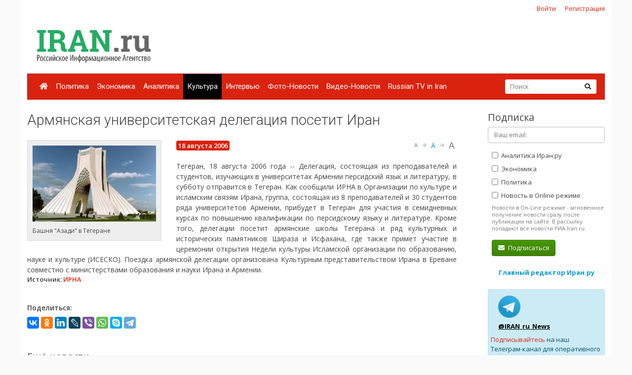

--- FILE ---
content_type: text/html; charset=utf-8
request_url: https://www.google.com/recaptcha/api2/anchor?ar=1&k=6Ld1glwUAAAAAOTbi_nRIeVXaXBDDv3JhndSqrWA&co=aHR0cHM6Ly9pcmFuLnJ1OjQ0Mw..&hl=ru&v=PoyoqOPhxBO7pBk68S4YbpHZ&size=normal&anchor-ms=20000&execute-ms=30000&cb=o98ce2n0uces
body_size: 49485
content:
<!DOCTYPE HTML><html dir="ltr" lang="ru"><head><meta http-equiv="Content-Type" content="text/html; charset=UTF-8">
<meta http-equiv="X-UA-Compatible" content="IE=edge">
<title>reCAPTCHA</title>
<style type="text/css">
/* cyrillic-ext */
@font-face {
  font-family: 'Roboto';
  font-style: normal;
  font-weight: 400;
  font-stretch: 100%;
  src: url(//fonts.gstatic.com/s/roboto/v48/KFO7CnqEu92Fr1ME7kSn66aGLdTylUAMa3GUBHMdazTgWw.woff2) format('woff2');
  unicode-range: U+0460-052F, U+1C80-1C8A, U+20B4, U+2DE0-2DFF, U+A640-A69F, U+FE2E-FE2F;
}
/* cyrillic */
@font-face {
  font-family: 'Roboto';
  font-style: normal;
  font-weight: 400;
  font-stretch: 100%;
  src: url(//fonts.gstatic.com/s/roboto/v48/KFO7CnqEu92Fr1ME7kSn66aGLdTylUAMa3iUBHMdazTgWw.woff2) format('woff2');
  unicode-range: U+0301, U+0400-045F, U+0490-0491, U+04B0-04B1, U+2116;
}
/* greek-ext */
@font-face {
  font-family: 'Roboto';
  font-style: normal;
  font-weight: 400;
  font-stretch: 100%;
  src: url(//fonts.gstatic.com/s/roboto/v48/KFO7CnqEu92Fr1ME7kSn66aGLdTylUAMa3CUBHMdazTgWw.woff2) format('woff2');
  unicode-range: U+1F00-1FFF;
}
/* greek */
@font-face {
  font-family: 'Roboto';
  font-style: normal;
  font-weight: 400;
  font-stretch: 100%;
  src: url(//fonts.gstatic.com/s/roboto/v48/KFO7CnqEu92Fr1ME7kSn66aGLdTylUAMa3-UBHMdazTgWw.woff2) format('woff2');
  unicode-range: U+0370-0377, U+037A-037F, U+0384-038A, U+038C, U+038E-03A1, U+03A3-03FF;
}
/* math */
@font-face {
  font-family: 'Roboto';
  font-style: normal;
  font-weight: 400;
  font-stretch: 100%;
  src: url(//fonts.gstatic.com/s/roboto/v48/KFO7CnqEu92Fr1ME7kSn66aGLdTylUAMawCUBHMdazTgWw.woff2) format('woff2');
  unicode-range: U+0302-0303, U+0305, U+0307-0308, U+0310, U+0312, U+0315, U+031A, U+0326-0327, U+032C, U+032F-0330, U+0332-0333, U+0338, U+033A, U+0346, U+034D, U+0391-03A1, U+03A3-03A9, U+03B1-03C9, U+03D1, U+03D5-03D6, U+03F0-03F1, U+03F4-03F5, U+2016-2017, U+2034-2038, U+203C, U+2040, U+2043, U+2047, U+2050, U+2057, U+205F, U+2070-2071, U+2074-208E, U+2090-209C, U+20D0-20DC, U+20E1, U+20E5-20EF, U+2100-2112, U+2114-2115, U+2117-2121, U+2123-214F, U+2190, U+2192, U+2194-21AE, U+21B0-21E5, U+21F1-21F2, U+21F4-2211, U+2213-2214, U+2216-22FF, U+2308-230B, U+2310, U+2319, U+231C-2321, U+2336-237A, U+237C, U+2395, U+239B-23B7, U+23D0, U+23DC-23E1, U+2474-2475, U+25AF, U+25B3, U+25B7, U+25BD, U+25C1, U+25CA, U+25CC, U+25FB, U+266D-266F, U+27C0-27FF, U+2900-2AFF, U+2B0E-2B11, U+2B30-2B4C, U+2BFE, U+3030, U+FF5B, U+FF5D, U+1D400-1D7FF, U+1EE00-1EEFF;
}
/* symbols */
@font-face {
  font-family: 'Roboto';
  font-style: normal;
  font-weight: 400;
  font-stretch: 100%;
  src: url(//fonts.gstatic.com/s/roboto/v48/KFO7CnqEu92Fr1ME7kSn66aGLdTylUAMaxKUBHMdazTgWw.woff2) format('woff2');
  unicode-range: U+0001-000C, U+000E-001F, U+007F-009F, U+20DD-20E0, U+20E2-20E4, U+2150-218F, U+2190, U+2192, U+2194-2199, U+21AF, U+21E6-21F0, U+21F3, U+2218-2219, U+2299, U+22C4-22C6, U+2300-243F, U+2440-244A, U+2460-24FF, U+25A0-27BF, U+2800-28FF, U+2921-2922, U+2981, U+29BF, U+29EB, U+2B00-2BFF, U+4DC0-4DFF, U+FFF9-FFFB, U+10140-1018E, U+10190-1019C, U+101A0, U+101D0-101FD, U+102E0-102FB, U+10E60-10E7E, U+1D2C0-1D2D3, U+1D2E0-1D37F, U+1F000-1F0FF, U+1F100-1F1AD, U+1F1E6-1F1FF, U+1F30D-1F30F, U+1F315, U+1F31C, U+1F31E, U+1F320-1F32C, U+1F336, U+1F378, U+1F37D, U+1F382, U+1F393-1F39F, U+1F3A7-1F3A8, U+1F3AC-1F3AF, U+1F3C2, U+1F3C4-1F3C6, U+1F3CA-1F3CE, U+1F3D4-1F3E0, U+1F3ED, U+1F3F1-1F3F3, U+1F3F5-1F3F7, U+1F408, U+1F415, U+1F41F, U+1F426, U+1F43F, U+1F441-1F442, U+1F444, U+1F446-1F449, U+1F44C-1F44E, U+1F453, U+1F46A, U+1F47D, U+1F4A3, U+1F4B0, U+1F4B3, U+1F4B9, U+1F4BB, U+1F4BF, U+1F4C8-1F4CB, U+1F4D6, U+1F4DA, U+1F4DF, U+1F4E3-1F4E6, U+1F4EA-1F4ED, U+1F4F7, U+1F4F9-1F4FB, U+1F4FD-1F4FE, U+1F503, U+1F507-1F50B, U+1F50D, U+1F512-1F513, U+1F53E-1F54A, U+1F54F-1F5FA, U+1F610, U+1F650-1F67F, U+1F687, U+1F68D, U+1F691, U+1F694, U+1F698, U+1F6AD, U+1F6B2, U+1F6B9-1F6BA, U+1F6BC, U+1F6C6-1F6CF, U+1F6D3-1F6D7, U+1F6E0-1F6EA, U+1F6F0-1F6F3, U+1F6F7-1F6FC, U+1F700-1F7FF, U+1F800-1F80B, U+1F810-1F847, U+1F850-1F859, U+1F860-1F887, U+1F890-1F8AD, U+1F8B0-1F8BB, U+1F8C0-1F8C1, U+1F900-1F90B, U+1F93B, U+1F946, U+1F984, U+1F996, U+1F9E9, U+1FA00-1FA6F, U+1FA70-1FA7C, U+1FA80-1FA89, U+1FA8F-1FAC6, U+1FACE-1FADC, U+1FADF-1FAE9, U+1FAF0-1FAF8, U+1FB00-1FBFF;
}
/* vietnamese */
@font-face {
  font-family: 'Roboto';
  font-style: normal;
  font-weight: 400;
  font-stretch: 100%;
  src: url(//fonts.gstatic.com/s/roboto/v48/KFO7CnqEu92Fr1ME7kSn66aGLdTylUAMa3OUBHMdazTgWw.woff2) format('woff2');
  unicode-range: U+0102-0103, U+0110-0111, U+0128-0129, U+0168-0169, U+01A0-01A1, U+01AF-01B0, U+0300-0301, U+0303-0304, U+0308-0309, U+0323, U+0329, U+1EA0-1EF9, U+20AB;
}
/* latin-ext */
@font-face {
  font-family: 'Roboto';
  font-style: normal;
  font-weight: 400;
  font-stretch: 100%;
  src: url(//fonts.gstatic.com/s/roboto/v48/KFO7CnqEu92Fr1ME7kSn66aGLdTylUAMa3KUBHMdazTgWw.woff2) format('woff2');
  unicode-range: U+0100-02BA, U+02BD-02C5, U+02C7-02CC, U+02CE-02D7, U+02DD-02FF, U+0304, U+0308, U+0329, U+1D00-1DBF, U+1E00-1E9F, U+1EF2-1EFF, U+2020, U+20A0-20AB, U+20AD-20C0, U+2113, U+2C60-2C7F, U+A720-A7FF;
}
/* latin */
@font-face {
  font-family: 'Roboto';
  font-style: normal;
  font-weight: 400;
  font-stretch: 100%;
  src: url(//fonts.gstatic.com/s/roboto/v48/KFO7CnqEu92Fr1ME7kSn66aGLdTylUAMa3yUBHMdazQ.woff2) format('woff2');
  unicode-range: U+0000-00FF, U+0131, U+0152-0153, U+02BB-02BC, U+02C6, U+02DA, U+02DC, U+0304, U+0308, U+0329, U+2000-206F, U+20AC, U+2122, U+2191, U+2193, U+2212, U+2215, U+FEFF, U+FFFD;
}
/* cyrillic-ext */
@font-face {
  font-family: 'Roboto';
  font-style: normal;
  font-weight: 500;
  font-stretch: 100%;
  src: url(//fonts.gstatic.com/s/roboto/v48/KFO7CnqEu92Fr1ME7kSn66aGLdTylUAMa3GUBHMdazTgWw.woff2) format('woff2');
  unicode-range: U+0460-052F, U+1C80-1C8A, U+20B4, U+2DE0-2DFF, U+A640-A69F, U+FE2E-FE2F;
}
/* cyrillic */
@font-face {
  font-family: 'Roboto';
  font-style: normal;
  font-weight: 500;
  font-stretch: 100%;
  src: url(//fonts.gstatic.com/s/roboto/v48/KFO7CnqEu92Fr1ME7kSn66aGLdTylUAMa3iUBHMdazTgWw.woff2) format('woff2');
  unicode-range: U+0301, U+0400-045F, U+0490-0491, U+04B0-04B1, U+2116;
}
/* greek-ext */
@font-face {
  font-family: 'Roboto';
  font-style: normal;
  font-weight: 500;
  font-stretch: 100%;
  src: url(//fonts.gstatic.com/s/roboto/v48/KFO7CnqEu92Fr1ME7kSn66aGLdTylUAMa3CUBHMdazTgWw.woff2) format('woff2');
  unicode-range: U+1F00-1FFF;
}
/* greek */
@font-face {
  font-family: 'Roboto';
  font-style: normal;
  font-weight: 500;
  font-stretch: 100%;
  src: url(//fonts.gstatic.com/s/roboto/v48/KFO7CnqEu92Fr1ME7kSn66aGLdTylUAMa3-UBHMdazTgWw.woff2) format('woff2');
  unicode-range: U+0370-0377, U+037A-037F, U+0384-038A, U+038C, U+038E-03A1, U+03A3-03FF;
}
/* math */
@font-face {
  font-family: 'Roboto';
  font-style: normal;
  font-weight: 500;
  font-stretch: 100%;
  src: url(//fonts.gstatic.com/s/roboto/v48/KFO7CnqEu92Fr1ME7kSn66aGLdTylUAMawCUBHMdazTgWw.woff2) format('woff2');
  unicode-range: U+0302-0303, U+0305, U+0307-0308, U+0310, U+0312, U+0315, U+031A, U+0326-0327, U+032C, U+032F-0330, U+0332-0333, U+0338, U+033A, U+0346, U+034D, U+0391-03A1, U+03A3-03A9, U+03B1-03C9, U+03D1, U+03D5-03D6, U+03F0-03F1, U+03F4-03F5, U+2016-2017, U+2034-2038, U+203C, U+2040, U+2043, U+2047, U+2050, U+2057, U+205F, U+2070-2071, U+2074-208E, U+2090-209C, U+20D0-20DC, U+20E1, U+20E5-20EF, U+2100-2112, U+2114-2115, U+2117-2121, U+2123-214F, U+2190, U+2192, U+2194-21AE, U+21B0-21E5, U+21F1-21F2, U+21F4-2211, U+2213-2214, U+2216-22FF, U+2308-230B, U+2310, U+2319, U+231C-2321, U+2336-237A, U+237C, U+2395, U+239B-23B7, U+23D0, U+23DC-23E1, U+2474-2475, U+25AF, U+25B3, U+25B7, U+25BD, U+25C1, U+25CA, U+25CC, U+25FB, U+266D-266F, U+27C0-27FF, U+2900-2AFF, U+2B0E-2B11, U+2B30-2B4C, U+2BFE, U+3030, U+FF5B, U+FF5D, U+1D400-1D7FF, U+1EE00-1EEFF;
}
/* symbols */
@font-face {
  font-family: 'Roboto';
  font-style: normal;
  font-weight: 500;
  font-stretch: 100%;
  src: url(//fonts.gstatic.com/s/roboto/v48/KFO7CnqEu92Fr1ME7kSn66aGLdTylUAMaxKUBHMdazTgWw.woff2) format('woff2');
  unicode-range: U+0001-000C, U+000E-001F, U+007F-009F, U+20DD-20E0, U+20E2-20E4, U+2150-218F, U+2190, U+2192, U+2194-2199, U+21AF, U+21E6-21F0, U+21F3, U+2218-2219, U+2299, U+22C4-22C6, U+2300-243F, U+2440-244A, U+2460-24FF, U+25A0-27BF, U+2800-28FF, U+2921-2922, U+2981, U+29BF, U+29EB, U+2B00-2BFF, U+4DC0-4DFF, U+FFF9-FFFB, U+10140-1018E, U+10190-1019C, U+101A0, U+101D0-101FD, U+102E0-102FB, U+10E60-10E7E, U+1D2C0-1D2D3, U+1D2E0-1D37F, U+1F000-1F0FF, U+1F100-1F1AD, U+1F1E6-1F1FF, U+1F30D-1F30F, U+1F315, U+1F31C, U+1F31E, U+1F320-1F32C, U+1F336, U+1F378, U+1F37D, U+1F382, U+1F393-1F39F, U+1F3A7-1F3A8, U+1F3AC-1F3AF, U+1F3C2, U+1F3C4-1F3C6, U+1F3CA-1F3CE, U+1F3D4-1F3E0, U+1F3ED, U+1F3F1-1F3F3, U+1F3F5-1F3F7, U+1F408, U+1F415, U+1F41F, U+1F426, U+1F43F, U+1F441-1F442, U+1F444, U+1F446-1F449, U+1F44C-1F44E, U+1F453, U+1F46A, U+1F47D, U+1F4A3, U+1F4B0, U+1F4B3, U+1F4B9, U+1F4BB, U+1F4BF, U+1F4C8-1F4CB, U+1F4D6, U+1F4DA, U+1F4DF, U+1F4E3-1F4E6, U+1F4EA-1F4ED, U+1F4F7, U+1F4F9-1F4FB, U+1F4FD-1F4FE, U+1F503, U+1F507-1F50B, U+1F50D, U+1F512-1F513, U+1F53E-1F54A, U+1F54F-1F5FA, U+1F610, U+1F650-1F67F, U+1F687, U+1F68D, U+1F691, U+1F694, U+1F698, U+1F6AD, U+1F6B2, U+1F6B9-1F6BA, U+1F6BC, U+1F6C6-1F6CF, U+1F6D3-1F6D7, U+1F6E0-1F6EA, U+1F6F0-1F6F3, U+1F6F7-1F6FC, U+1F700-1F7FF, U+1F800-1F80B, U+1F810-1F847, U+1F850-1F859, U+1F860-1F887, U+1F890-1F8AD, U+1F8B0-1F8BB, U+1F8C0-1F8C1, U+1F900-1F90B, U+1F93B, U+1F946, U+1F984, U+1F996, U+1F9E9, U+1FA00-1FA6F, U+1FA70-1FA7C, U+1FA80-1FA89, U+1FA8F-1FAC6, U+1FACE-1FADC, U+1FADF-1FAE9, U+1FAF0-1FAF8, U+1FB00-1FBFF;
}
/* vietnamese */
@font-face {
  font-family: 'Roboto';
  font-style: normal;
  font-weight: 500;
  font-stretch: 100%;
  src: url(//fonts.gstatic.com/s/roboto/v48/KFO7CnqEu92Fr1ME7kSn66aGLdTylUAMa3OUBHMdazTgWw.woff2) format('woff2');
  unicode-range: U+0102-0103, U+0110-0111, U+0128-0129, U+0168-0169, U+01A0-01A1, U+01AF-01B0, U+0300-0301, U+0303-0304, U+0308-0309, U+0323, U+0329, U+1EA0-1EF9, U+20AB;
}
/* latin-ext */
@font-face {
  font-family: 'Roboto';
  font-style: normal;
  font-weight: 500;
  font-stretch: 100%;
  src: url(//fonts.gstatic.com/s/roboto/v48/KFO7CnqEu92Fr1ME7kSn66aGLdTylUAMa3KUBHMdazTgWw.woff2) format('woff2');
  unicode-range: U+0100-02BA, U+02BD-02C5, U+02C7-02CC, U+02CE-02D7, U+02DD-02FF, U+0304, U+0308, U+0329, U+1D00-1DBF, U+1E00-1E9F, U+1EF2-1EFF, U+2020, U+20A0-20AB, U+20AD-20C0, U+2113, U+2C60-2C7F, U+A720-A7FF;
}
/* latin */
@font-face {
  font-family: 'Roboto';
  font-style: normal;
  font-weight: 500;
  font-stretch: 100%;
  src: url(//fonts.gstatic.com/s/roboto/v48/KFO7CnqEu92Fr1ME7kSn66aGLdTylUAMa3yUBHMdazQ.woff2) format('woff2');
  unicode-range: U+0000-00FF, U+0131, U+0152-0153, U+02BB-02BC, U+02C6, U+02DA, U+02DC, U+0304, U+0308, U+0329, U+2000-206F, U+20AC, U+2122, U+2191, U+2193, U+2212, U+2215, U+FEFF, U+FFFD;
}
/* cyrillic-ext */
@font-face {
  font-family: 'Roboto';
  font-style: normal;
  font-weight: 900;
  font-stretch: 100%;
  src: url(//fonts.gstatic.com/s/roboto/v48/KFO7CnqEu92Fr1ME7kSn66aGLdTylUAMa3GUBHMdazTgWw.woff2) format('woff2');
  unicode-range: U+0460-052F, U+1C80-1C8A, U+20B4, U+2DE0-2DFF, U+A640-A69F, U+FE2E-FE2F;
}
/* cyrillic */
@font-face {
  font-family: 'Roboto';
  font-style: normal;
  font-weight: 900;
  font-stretch: 100%;
  src: url(//fonts.gstatic.com/s/roboto/v48/KFO7CnqEu92Fr1ME7kSn66aGLdTylUAMa3iUBHMdazTgWw.woff2) format('woff2');
  unicode-range: U+0301, U+0400-045F, U+0490-0491, U+04B0-04B1, U+2116;
}
/* greek-ext */
@font-face {
  font-family: 'Roboto';
  font-style: normal;
  font-weight: 900;
  font-stretch: 100%;
  src: url(//fonts.gstatic.com/s/roboto/v48/KFO7CnqEu92Fr1ME7kSn66aGLdTylUAMa3CUBHMdazTgWw.woff2) format('woff2');
  unicode-range: U+1F00-1FFF;
}
/* greek */
@font-face {
  font-family: 'Roboto';
  font-style: normal;
  font-weight: 900;
  font-stretch: 100%;
  src: url(//fonts.gstatic.com/s/roboto/v48/KFO7CnqEu92Fr1ME7kSn66aGLdTylUAMa3-UBHMdazTgWw.woff2) format('woff2');
  unicode-range: U+0370-0377, U+037A-037F, U+0384-038A, U+038C, U+038E-03A1, U+03A3-03FF;
}
/* math */
@font-face {
  font-family: 'Roboto';
  font-style: normal;
  font-weight: 900;
  font-stretch: 100%;
  src: url(//fonts.gstatic.com/s/roboto/v48/KFO7CnqEu92Fr1ME7kSn66aGLdTylUAMawCUBHMdazTgWw.woff2) format('woff2');
  unicode-range: U+0302-0303, U+0305, U+0307-0308, U+0310, U+0312, U+0315, U+031A, U+0326-0327, U+032C, U+032F-0330, U+0332-0333, U+0338, U+033A, U+0346, U+034D, U+0391-03A1, U+03A3-03A9, U+03B1-03C9, U+03D1, U+03D5-03D6, U+03F0-03F1, U+03F4-03F5, U+2016-2017, U+2034-2038, U+203C, U+2040, U+2043, U+2047, U+2050, U+2057, U+205F, U+2070-2071, U+2074-208E, U+2090-209C, U+20D0-20DC, U+20E1, U+20E5-20EF, U+2100-2112, U+2114-2115, U+2117-2121, U+2123-214F, U+2190, U+2192, U+2194-21AE, U+21B0-21E5, U+21F1-21F2, U+21F4-2211, U+2213-2214, U+2216-22FF, U+2308-230B, U+2310, U+2319, U+231C-2321, U+2336-237A, U+237C, U+2395, U+239B-23B7, U+23D0, U+23DC-23E1, U+2474-2475, U+25AF, U+25B3, U+25B7, U+25BD, U+25C1, U+25CA, U+25CC, U+25FB, U+266D-266F, U+27C0-27FF, U+2900-2AFF, U+2B0E-2B11, U+2B30-2B4C, U+2BFE, U+3030, U+FF5B, U+FF5D, U+1D400-1D7FF, U+1EE00-1EEFF;
}
/* symbols */
@font-face {
  font-family: 'Roboto';
  font-style: normal;
  font-weight: 900;
  font-stretch: 100%;
  src: url(//fonts.gstatic.com/s/roboto/v48/KFO7CnqEu92Fr1ME7kSn66aGLdTylUAMaxKUBHMdazTgWw.woff2) format('woff2');
  unicode-range: U+0001-000C, U+000E-001F, U+007F-009F, U+20DD-20E0, U+20E2-20E4, U+2150-218F, U+2190, U+2192, U+2194-2199, U+21AF, U+21E6-21F0, U+21F3, U+2218-2219, U+2299, U+22C4-22C6, U+2300-243F, U+2440-244A, U+2460-24FF, U+25A0-27BF, U+2800-28FF, U+2921-2922, U+2981, U+29BF, U+29EB, U+2B00-2BFF, U+4DC0-4DFF, U+FFF9-FFFB, U+10140-1018E, U+10190-1019C, U+101A0, U+101D0-101FD, U+102E0-102FB, U+10E60-10E7E, U+1D2C0-1D2D3, U+1D2E0-1D37F, U+1F000-1F0FF, U+1F100-1F1AD, U+1F1E6-1F1FF, U+1F30D-1F30F, U+1F315, U+1F31C, U+1F31E, U+1F320-1F32C, U+1F336, U+1F378, U+1F37D, U+1F382, U+1F393-1F39F, U+1F3A7-1F3A8, U+1F3AC-1F3AF, U+1F3C2, U+1F3C4-1F3C6, U+1F3CA-1F3CE, U+1F3D4-1F3E0, U+1F3ED, U+1F3F1-1F3F3, U+1F3F5-1F3F7, U+1F408, U+1F415, U+1F41F, U+1F426, U+1F43F, U+1F441-1F442, U+1F444, U+1F446-1F449, U+1F44C-1F44E, U+1F453, U+1F46A, U+1F47D, U+1F4A3, U+1F4B0, U+1F4B3, U+1F4B9, U+1F4BB, U+1F4BF, U+1F4C8-1F4CB, U+1F4D6, U+1F4DA, U+1F4DF, U+1F4E3-1F4E6, U+1F4EA-1F4ED, U+1F4F7, U+1F4F9-1F4FB, U+1F4FD-1F4FE, U+1F503, U+1F507-1F50B, U+1F50D, U+1F512-1F513, U+1F53E-1F54A, U+1F54F-1F5FA, U+1F610, U+1F650-1F67F, U+1F687, U+1F68D, U+1F691, U+1F694, U+1F698, U+1F6AD, U+1F6B2, U+1F6B9-1F6BA, U+1F6BC, U+1F6C6-1F6CF, U+1F6D3-1F6D7, U+1F6E0-1F6EA, U+1F6F0-1F6F3, U+1F6F7-1F6FC, U+1F700-1F7FF, U+1F800-1F80B, U+1F810-1F847, U+1F850-1F859, U+1F860-1F887, U+1F890-1F8AD, U+1F8B0-1F8BB, U+1F8C0-1F8C1, U+1F900-1F90B, U+1F93B, U+1F946, U+1F984, U+1F996, U+1F9E9, U+1FA00-1FA6F, U+1FA70-1FA7C, U+1FA80-1FA89, U+1FA8F-1FAC6, U+1FACE-1FADC, U+1FADF-1FAE9, U+1FAF0-1FAF8, U+1FB00-1FBFF;
}
/* vietnamese */
@font-face {
  font-family: 'Roboto';
  font-style: normal;
  font-weight: 900;
  font-stretch: 100%;
  src: url(//fonts.gstatic.com/s/roboto/v48/KFO7CnqEu92Fr1ME7kSn66aGLdTylUAMa3OUBHMdazTgWw.woff2) format('woff2');
  unicode-range: U+0102-0103, U+0110-0111, U+0128-0129, U+0168-0169, U+01A0-01A1, U+01AF-01B0, U+0300-0301, U+0303-0304, U+0308-0309, U+0323, U+0329, U+1EA0-1EF9, U+20AB;
}
/* latin-ext */
@font-face {
  font-family: 'Roboto';
  font-style: normal;
  font-weight: 900;
  font-stretch: 100%;
  src: url(//fonts.gstatic.com/s/roboto/v48/KFO7CnqEu92Fr1ME7kSn66aGLdTylUAMa3KUBHMdazTgWw.woff2) format('woff2');
  unicode-range: U+0100-02BA, U+02BD-02C5, U+02C7-02CC, U+02CE-02D7, U+02DD-02FF, U+0304, U+0308, U+0329, U+1D00-1DBF, U+1E00-1E9F, U+1EF2-1EFF, U+2020, U+20A0-20AB, U+20AD-20C0, U+2113, U+2C60-2C7F, U+A720-A7FF;
}
/* latin */
@font-face {
  font-family: 'Roboto';
  font-style: normal;
  font-weight: 900;
  font-stretch: 100%;
  src: url(//fonts.gstatic.com/s/roboto/v48/KFO7CnqEu92Fr1ME7kSn66aGLdTylUAMa3yUBHMdazQ.woff2) format('woff2');
  unicode-range: U+0000-00FF, U+0131, U+0152-0153, U+02BB-02BC, U+02C6, U+02DA, U+02DC, U+0304, U+0308, U+0329, U+2000-206F, U+20AC, U+2122, U+2191, U+2193, U+2212, U+2215, U+FEFF, U+FFFD;
}

</style>
<link rel="stylesheet" type="text/css" href="https://www.gstatic.com/recaptcha/releases/PoyoqOPhxBO7pBk68S4YbpHZ/styles__ltr.css">
<script nonce="mVcG7ioD_0B_k6wDDkR2rw" type="text/javascript">window['__recaptcha_api'] = 'https://www.google.com/recaptcha/api2/';</script>
<script type="text/javascript" src="https://www.gstatic.com/recaptcha/releases/PoyoqOPhxBO7pBk68S4YbpHZ/recaptcha__ru.js" nonce="mVcG7ioD_0B_k6wDDkR2rw">
      
    </script></head>
<body><div id="rc-anchor-alert" class="rc-anchor-alert"></div>
<input type="hidden" id="recaptcha-token" value="[base64]">
<script type="text/javascript" nonce="mVcG7ioD_0B_k6wDDkR2rw">
      recaptcha.anchor.Main.init("[\x22ainput\x22,[\x22bgdata\x22,\x22\x22,\[base64]/[base64]/[base64]/[base64]/cjw8ejpyPj4+eil9Y2F0Y2gobCl7dGhyb3cgbDt9fSxIPWZ1bmN0aW9uKHcsdCx6KXtpZih3PT0xOTR8fHc9PTIwOCl0LnZbd10/dC52W3ddLmNvbmNhdCh6KTp0LnZbd109b2Yoeix0KTtlbHNle2lmKHQuYkImJnchPTMxNylyZXR1cm47dz09NjZ8fHc9PTEyMnx8dz09NDcwfHx3PT00NHx8dz09NDE2fHx3PT0zOTd8fHc9PTQyMXx8dz09Njh8fHc9PTcwfHx3PT0xODQ/[base64]/[base64]/[base64]/bmV3IGRbVl0oSlswXSk6cD09Mj9uZXcgZFtWXShKWzBdLEpbMV0pOnA9PTM/bmV3IGRbVl0oSlswXSxKWzFdLEpbMl0pOnA9PTQ/[base64]/[base64]/[base64]/[base64]\x22,\[base64]\x22,\x22w4HDlcOQw4tQHBfCqTfDhyNtw4QJSm7Cq3zCo8K1w6puGFYRw7fCrcKnw4zCvsKeHiw8w5oFwrBfHzFrX8KYWCvDo8O1w7/ChMKCwoLDgsOrwo7CpTvDjcOqNnzChgg/BWxtwonDlsO/[base64]/ChlwWw6DDgQPCocObwqMyM3HCijZlwo9PwpA0EsOkRcOHwoUNw591w5t/wo1pVWfCtA3CrwrCuX5Ww6TDt8KSacOwwo/DuMK7wpfDrsKwwqjDgMKWw5vDm8OuTkp6XlFWworCu0xAXMKrP8OFBsK2wpg0wozDiANYwoUnwrt2wrpFeU0Bw700dFwaJMK+D8ORHk4Hw4rDgsOTw5rDgE00WMOmDB/ChMOyDsK8dHvCscO9wq45ZsOmZ8KGwqYNR8O7X8KWw4Ubw6FgwprDuMObwrvCvxzDhMKMw7laeMKSFMKoV8K2Z0zDncO/ZCMTVyMsw5RCwp3DsMOUwqE2w6vCjj0Aw5zCr8O7wqLDocOCwpvCs8KDP8KMD8OvU0ETD8OFFcK2EMK4w5sCwrBnbA4Ta8K6w7wPacOIw47Dj8OIw5subS/[base64]/TcOIADxVdhBnwqTCmsKCMETDm8O6w4XDvsOmQXkXVS7DgsOBasOFew4kHmFhwr3CnDpVw4bDvsO6JCwsw67CmsKrwrhNw7w/w5PCpmk0w7YjPDJSw4zDlMK/wpHCj0vDuwthXsKXPMOBwqTDqsO3w58DRmFfSh8Ja8OuT8KWEcO4V0DCqsKpecKiCMK/wrzDhzzCtTwrQWJnw4rDk8OlCxTCrcKOd1rClMKSHB3DuybCjmvDly/[base64]/woJhwp0dwrMnw4DDqsKoXBrDkADChC/Cv8OQZsOvc8KwIsO9Q8KHLcKFMiNTYFDCgcO8DMOVw705BioYNcOxwoppC8OQEMOHPsK1wqXDusO0woopXMKOHwDChhTDg2LCgUrCmU9swqEqXH4TV8KIwo/[base64]/CuS7CgcK6w7HCrAzCqsO1woHCvDbCmMO0asK/MRnCuS/Cj1zDssOHJENlwqjDmcOww7V8RVBYwo3DriTCg8KDUSnDp8O1w6DCocKRw6vCucKlw7EwwpnCplnCugfCukLDkcKkL1DDrsKFCsO8YMO0EUtFw5/CiV/DvCgBw47CosOiwp13FcKBOWpfCMKywp8SwpzCn8OKEMKtIklnw7/CqEbDjnFvCDrDksOawrBQw55Sw6/Cs3fCs8O/bsO1wq4AEMOaGMOuw5zDvmtsZcObF1rCvw7Dsm4ZQsO2w43Dj2Apb8KdwqBNM8OqTxLCssKiYMKzUsOGFyLCrMOXJMO/P20CdWzDj8KTJMKBwpB3A3F3w4oHa8KWw6HDscOjMcKAwq0CTFDDq2vCpX57E8KJIcO7w4rDqAjDiMKEPcOPLkHCkcOlAXswbhbClA/Cv8OKw5PDhQPDtWBNw75acTwjJGNEXMKdwpTDkBDCpjrDssO1w4k4wqxgwrg4ScKdfsOAw6tpKy8zSXTDgngwTMO2wrBxwp/Co8ODVMK7wrjCtcOkwqXCqcOYJMKswoFWf8Onwo3CiMO/wpbDjMOLw40aMsKGXcOqw4TDp8KAw795wr7DpsOlSkUqNQh4w4NVdVA4w5o5w60ka3vCuMKtw5RRwqN0bAXCtMOFYwDCpxwswo/CqMKOWxTDiQIkwr7DvcKKw6LDnMKgwoAkwr5/IBs3eMOww53DtDTCukl2cQbDiMOJWsOzwp7Dn8KKw6rCjsK6w6TCvCZiwqxpKsKMTMO3w7nCiEwKwokbYMKSbcOaw5vDjsO8wpN9EsKtwrc5CMKMU1R4w6DCo8OHwo/DvDMVYn1RZ8KewqnDtz5xw50Xf8O5wo1WbsKXw4HDoVZAwq8NwoxWwqQYwr3CgW3CrsKWLCvCpF/[base64]/Ch8O6V18rwok3wrtBEMKIdhwCeMK6UMOvwqPCrRN3wqtJwq3DmzkWwqIkw6nDocK2UcK3w5/Dki5Kw6VDGiAEw4zCusOkw6nDl8OEAGvDn3nCtcKjagE6HCLDlcKkDsOzfTBSHio3GX3Dn8OPPnYOSHZpwqLCogzDr8KIwpBhwrnCpgIUwogKw4pQX2rCq8ODFcOzw7HCtsKBLcK9cMOrMA1QMTZ+BTxNwoPCmWbCiHoyOBfDo8KVP13Dk8K+YmfDkjcSRsKXYk/DgMONworDoUEpVcK/[base64]/DusKbIEMBdX9RAMORGQsOw70WdcKIw6Zjw7jChmYOwpHCr8OTw67DgMKqSMKZbhxhGQwTKjnDtsKxZnVoAsOmcFrClcOPw5nDrFs7w5nCu8OMZxQGwrE+M8KzesKcHSDCl8KCwpM0FVrDjMOaMsKkwo9jwpDDnA/Cmh3DlTNSw78AwqnDm8OzwpEcH3bDlsOiwr/DuQ1Vw7fDpcKIX8KIw7PDjCnDpsOqwrrChsKiwo3DrcOcwozDilfDisOuw6JrfiNOwqHCoMORw4/[base64]/DpXPDhzLCm1haw79VYQsQLsKFcsKnaANjKmQAWMOTw6nCiyXCkMKUw5XDt2PDtMK8wpMKXHDChMKiV8KyLUsswohWwq/Dh8KdworDtMKYw4V/[base64]/CnMOkwrbDmSHCmHMcAsOmwqHCrsOqasKLw59awoLDvMK+wq53wo4Yw4gWMcOxwp1gWMO7wqk2w7VpScKpw5ctw6jDilYbwq3DmcKqN1/[base64]/CpnXDlsKPwpRlwqR4wqlMw6MaXjzDmMKPwrE3I8KRd8OjwqNFAF5TOEsTI8Kzw7E8w73DtX88wpvCmWo3csOhI8KAVsKnTcK0wqhwJsOyw4g9wrvDuwJvwrMuK8KawqEaBBV+wow1c27Dp052wppnN8O2w4LCqsKUP0ldwo13FTjCvjnDmsKmw7Uuwq59w6/DhlnDj8Osw5/DusKmdAMAwqvDuEDCvcK3V27DosKIOsKowonDnSHDlcO/VMOpZHnChSloworCrcOQa8O8w77DqMKtw5jDtyMuw4HClDdMwpB4wpJgw5DCjcO0KmTDgXBEQiwVTCNXL8O/w7s2VsK3w7E9w6LDv8KBA8OPwrJzFj8Mw6hYZxxgw4AsGcO/LSI5wpfDvcK0wokyesKuR8O9w57CnMKhw7F8worDqsO0BsKwwoPDhXvDjioLV8OlPhvCun3Cl2sIe1jDpsK/wqonw4R7csO0YjDCicOLw4/Dn8O+ZXXDsMOzw4dNw41BHHk3RcOPRlE/wpDDssOXdh4Of29dBsK1SsOPHQ3CrEY/Q8KlCcOldUJgw6/DpsKTQcO+w5sFWnPDv2tfMEHDusO3w6TDpWfCtxTDp13CisKtFw9YcsKUbQdKwo8HwpHClMOMGcK9GMKLKnxQwoXChV1TM8Kyw7DCnsKcNMK9woHDlcOLZSoZOMO0N8Owwo3Ct1jDocKha2/CmMOoZS/DncOjaCApw55rw7w6wqDCvn7Dm8OSw5M6W8OzN8OQbcKaSsOZH8OpesKgVMKBwqM6w5EwwoI0w51DQMOJIl7CmsKlNyA0XkILRsOdOsKKPsKswpFqbW/CtGrClV3DnMK9w4FRaS3DmcKHwpbCvcOuwpXCn8Ofw5tcWMOZHRAIw5PCu8K2Xi3Cll9sZ8KOK2rCqcOVwoBNL8KJwpt0w6bDhMO/PQYTw6XDosKsIn5qw4/ClVvCl37DlcOVIsOREREuw57DowbDjjbDuzN8w6tYCsOHw7HDuAlHw69CwoAuacOJwrEHJAnDhhTDvsKjwpJwFsK2w4hrw6dEw79iw7tywpAqw6fCscKuCH/Cu15/w6s6wobCvHrDvX0hw6RiwoEmwq0AwpnCvC8BSMOrBMOXw5jCucOxw7BvwqLDt8OFwpfDv18Lw78ww63DjyXCvFfDpgHCrFjCr8Ozw7DDgsObT21fwqIkwqTDiFPCgsKgwpvDpBVFJVjDosO/GGwDAcOcdgcTwp3DojHCi8OZMXvCvsOkLMOUw5LCpMOiw67DiMO6wpfCkVJewo8wOsO5w4AGw6piwqTCj1rDrMO8eH3CisOxKy3DisOadSEiNMOSFMKdwqnCmsKww4XDrUEQcV/DrMKmwqV7wqvDmWLCn8KRw67CvcOZwq4xwrzDjsK1XwfDlwcDUC/DjnFQw5ABZUjDrS3DvsKSZTDCp8KlwoIlcit/IMKLLcK9w5vDhsOOwqLCi0ofYk/CicK6C8OQwpB/Q1TCmMK8wpvDmQJ1eD7DvcKDcsKAwozDlwVfwrIGwqrCpMO0UsOcw5rCnBrCtRMBwrTDqClKwpvDscKrwqbCq8KWGMOfwpDCqkXCtw7Cp1FgwofDslzCt8KYPiAaZsOQw5PDhC5JIRnDl8OOQ8Kcwr3DuxrDv8KvE8OqGSZlWsOcW8OcficabMO5AMK/wrfCjsKgwovDgwwbw7xjw4bCkcOjAMK6CMK3TMOgPMO4V8Kxw6zCuUHCqWPDplJbIMOIw6jDgMO7wqjDg8KaZ8OPwr/DklR/[base64]/CosOuHyjDtcKxw6/DoH13w6l+w6/Cig3DhcKMHcOLwojDssO5w73CswV5w4TDligtw6rCqMOnw5fCv31Jw6DCj0vCv8OocMKGwr3Do0cHwqAmS2zClsOdwqhdwpY9alV+wrPDlB5Tw6N8wrXCuVcieEk+wqQ6wrnDjWQGw44Kw5nDmnnChsKCNsOIwpjDmsKXJsKrwrMxe8O9wp4ow7ZHwqXDjMOsWXQmwr/Dh8ODwoFOwrHCkhfDpcOKD2bDjEQzw6fCt8OLw7p7w51eQcKcYhVsHVJOY8KnBMKVwpVBCxnCs8KPKizDocOvwr7CqMKywqg+E8KtJsODU8O3TkRnwoQrAHvCtMKZw4YIw4MqYxJBwqjDuAzDosOWw4Npwo1ObcOZD8KDwrkow7otwqDDmQzDnMKTNwZqwrXDqRvCrW/CjHnDslHDrQ3Cm8OMwq9TesORDlxxecOTdMK+E2lDLC/CnDTDs8Oew4PCrg5wwrweaH4kw4AJwrBSwrvCuWPClXdYw5MbYzXCmsKUw6LDgcO8MlJ+YMKUL34kwoY0csKaXMOvUMOiwq5dw6DDucKfw5l3w6NtAMKuw6bCoV3DgDt+w6XCqcONF8KQwqFKIVLCqh/Cn8KdMsO3JMKfHzfCpQ4XD8K6w4fCvsOmw41Jw5DDp8OlLMO0PVtbKMKYJBFtel7CnsKiw5kvwrHDrQHDsMKKQMKrw54FHsK1w4/CiMKtazbCkmHCl8KmS8OgwpHCsC/CjgckLsOuIcKywqPDiy3Ch8Kqw4PCj8OWwp1MP2XCg8KZADIGbcKHw64jw6Qbw7LCmwkdw6cUwoPCvlcSWElDGljCusK3I8KCSwIBw5F0bsOHwqp0UsKywpYLw6DDgVciQsOVFE0rIMKZRjfDllLCu8OJUCDDskYMwr9YcRg/w4HDmgfDrFxSMkk/w6vDnRdAwrRgwqV5w7IiBcKUw7/Cq1TDlcOJw4LDq8OKw4BMJ8OXwq53w6AFwqk4UMOYDsOZw6TDlsKTw7TDgmLCusOJw7DDm8KjwqV2a3AdwqnCrhfDuMK/[base64]/DvDU5WGTCkEIowpY0KMKBUkLChQVjwpkHwpfCpxPDh8OQw6lAw5gEw7IlYxTDn8OGw55HdmB/wpbCsirCh8K5MsKvXcOswpnCqDZCBgNLXxvCqXDDlAfDgmnDtA8qSwFiNcKtI2DCtF3ChzDDtcKrw4TCt8O0DMK2w6MdPMOsb8OTwqrChWLCqRVAPMKmwoMxKkBkGU4PJMOFZmbDh8OBw4Q1w7hswqEFAAXDgynCocK/[base64]/XcOpwo8Gw4rDr8OxPTMRLFwOZHULMxnCucKJAWQ1wpXDqcOrw6DDtcOAw64hw5rCucOnw4rDpMOTVj1uw4dfW8OSw7/Du1PDh8Oiw5RjwrVBOcKAUsOcMzDDpcK3wr/Co3sxNXkPwpgPC8KXw4XCpsO9fER6w4xGFMOda17DkMKawpR3M8OmdwXDvcKTHsKCHFYgRMK+KysFIxczwobDjcO/N8O9wrxxSCfCom/[base64]/C0srQARxcEXDvQTDhH7Cj8K+wpvCokHDp8OQZMKrd8OgNTYNwrsSHGIzwo4IwqrCgsO4wpxqYXfDkcOcwr/CuG3DksOtwr1vZsOxwoVsAcOZZzjCoQxEwq1wfkPDvDvClAfCvsORPsKFCUDDscOhwrXDo2lbw4TCsMO5wpbCoMOZaMKtKQl+G8K+w5ZHBjTCowXCkUXCr8OpInUDwr1mUiRhU8KGworDrsOxbRPCiiwqQBMAJ1HDiFMQEAHDtVjCqCl3BHHDr8OfwqXDrcK/wpfCknAZw6/CvMK/[base64]/DrHnCo33DvcOJe8OXARI7w4JZB0nCt8KvHsKFw6QFw7oSwqgJwr3DisKrwrHDv3gxMHLDi8O3wrDDqcOTwq3DiyB4w45Uw5/DrHPCjMOef8KfwqvDj8KYfsOlUmIDDsOVwpbClCvDscObWsKuw593wpUzwrDDpcOJw4XDkWDCkMKSMMKpw7HDmMKobcK5w4gAw6ILwqhiS8KIwq5Kw68jVl3DsGLDu8OwDsOKwofDsRPCjxRuLlbDocOKwqvDhMOYw5/DgsOLw57DsSXDmXI/wopVw4DDssK1w6TDoMOXwojCuVPDvsOeIk9magt/[base64]/DicKnwofDqhgzw41Dw6lyw4dTESh0w6/[base64]/DoFd6XnrClcOPW8Kvw43CvgjChsO7wprCtcOCRlBdVcKZwp0GwojCmMKKwoPCti/CgcKRwrBsVsOkwrYlLsK/wp8pCsK3O8Oew4F/M8OsIcOHwo7Cnks7wrUbw55xwqkERMOzw5VIw4Unw6tawpzCuMOzwqVUPy7Dh8K1wptRFcKzw6w8w71/w6rCuH/CtjtQwpbCicOJw4VlwrE3NMKaW8Kaw53CrAXCgVvCikbChcK7A8OTUcKyZMKbNMOSwo5MwojChcO3w43CncOpwoLDu8ObQHl3w4BfLMOpCB/ChcKCQWrDqGljVsK4SsKXesKhw5hgw4IQw5xZw7pzA2sDcy3Cq30RwrjDhMKlfQ3DhgPDgsKHwrNnwpjDq3LDnMOCV8K6JxxNLsOvSsKNHWbDrnjDil1PQ8KuwqbDl8KSwrbDkw/DusOVworDo0rCmS5Ww5gHw5wUw6dEw5fDusK6w6LDl8ONw5cIXCEiDUbCo8OwwoAPT8OPaFUJw5wdw7XDusOpwqgfw5RGwpHCrcOlw7rCq8OTw5A5Bl7DpVTCkBUyw7FBw68/w5DDmhhpwqsZRsO/ccKFwojDrC9te8O5J8OBwpU9w4xRwqFNwrvDuXddwp4wEGd2B8KyOcOFwoPDlG41fcODODZVJ2dIHhw8w7nCncK/w69gw6ZISm0oScK3w49gw7EAwqHDowZBw4HChGAbw77ChTc0JjI3eFgqbCZOw4kzUcOvUsKsCQjDoVzCm8OXw5wWVRPDlUVrwrfCicKNwp7CqMKPw57DrMOxw7oOw6vCvw/CncKpFMKfwrpvwpJ9w4JeDMO/eFbDnTxuw5rDq8OIaljDoTJRwqYDNsOZw7HChGPCiMKMSCrCvMKhUVDCmMOzIC3CuTjDu057ccKAw4w9w6rDqATCscKowr7DmMKEaMOOw7FlwqnDlsOmwqBDw7bClMKlSsOGw6gSBMOReiEnw5/CosKSw7wPHmHCuXDCgw9FJwNCwpLCqMK5wrjDr8Otc8KAwobDnEZla8Kqwqdjw5/CiMKkd0zCpsKJw5/[base64]/DnMODMcOlAcOFwpXCvcO6KsOIwrDDmsK3wofDnEPCssOoJmdqZhLCinN/[base64]/CjWnDnQ/CusOzUkFKLgXDp242wp17YwjCh8KWZB4+bsKvw6JDw7PCkUvDqsOdwrJ+w57Dj8O3wp9DDsOdwr9Zw6rDpMOofGfCuw/DusOYwptdUi/CpcOtKA/DgMOiRcKNewd1dcKkwoTDjcKyOXbDssOzwr8Ram3DhsOQKhjCksK+WgjDpsK7woFrwoPDqnXDly5Zw4Q/[base64]/DncO0bcOrSxbDpsK2YkQnQ8OcAMOhw6LCpsKDSwRXw4nCiyLDo0XCmcOmwrjDlxp4w6UlM2DClmLCg8Kqwqh/agooJwHDrwbCoSPCqMKddcKhwrLCgCk8wrLCosKpa8ODNsOawopkFsOVElsCb8OswqYedCp/PsOhw5tRLn9Fw5/DnE0Uw6LDm8KJMMO7a3/DnVY/[base64]/LsOLODnCjHfCqsOtwqpkw6AkwrEtwo3DtMKMw7TDiXDDpVbCrMOGVMKYMC9UcT/DvC3DkcK3A1lJPzZGHznCshtaJ1sIw6jDkMKaLMK7WVY1w4DCmSfDhRXDusOBw7fCsk8PLMO6w6gBWsKPHBTCjlXCvcKJwqV9wrXDrkHCpcKhQhMBw7vDo8K/[base64]/c3EbccOPehEnwow1R218wopjwo/CgcK5wrTDusOFfwFkw7XCtsOEw4NkLcKnHADCrsOqw40Uw4wsXhzDucOHPCB8CRzDugHCtQc8w7orwoMUFMKKwoNYXMOAw4gcXsOww5EyDkYZZgRZw5HCuBwbKmjCrCZXCMKbB3JwCRsOZh1QYcK0w6DCjMKsw5Bfw6AsVsK+A8O2wqsBwr/DmMOHHQ0pDg3DhMOew6R6U8OHwqnCpFFXw7zDlTTCpMKQIMKgw4xlBk0bDgtHwotkUFPDk8KrDcOvbcKkRsOzwqrDmcOkXk5fNj/CoMOQbTXCn2PDoyIWw7ZpLcO/wqJpw6/Cm1Rtw7/[base64]/AVNWZxTDoT/[base64]/Ctw5Xwpl7w5/Cqh9uw7jCkzbCiiFcXynDhxvDvQBOw4YTa8KKI8KscxjCvsO3wrTDgMOfwrvDkMKPD8KlNcKCw5xRwp3DnMK6wpMdwrzDpMOGBibDtDEzw5LDiALCqnPDlMKXwr0rwo/DpmrCiw0cKMOtwqjCn8ORHAbCocOYwqYbw43CiT3CosOjc8OxwrLCgsKswp0KIcOJJMOdw7rDpCfCrsO3wqLCpm7CgT4TccOKbMK+ecKHw7QUwqHDpikZGsOCwprCvVQrL8OJwqzDi8OWP8K1w6/Ds8Ouw71HSltXwp4JIcK7w6bDhB4Wwp/DplHCrz7DicK6w487X8KvwoNiMgsBw6nDs218eWwKdcKldMOxVDrCqlrCuSQlJxckw7XCjGQ1PsKOA8OFVhzDg35YNMOTw4M8TsO5wpF/[base64]/CvsKVwpcUAcO0ZsOVw6QTw6/Dg19wRXlOMcOhYlXDocOTeFAvw7HCnsKpw6FSOzPChwrCocOlDsOIaFbCkTZMw6AXC3XDksKKA8KIDXwgO8KBDDJ2woo4woTCh8OXXE/CglJewrjCscKSw6dYw6rDoMODw7rDumfDmAtxwobCmcO7wpw5D0hlw59Swp0mwqfCuXgFRl7CkA/CiTd0PhExN8O/WmcLw5pLcgcjawrDuGYPwqbDrcKew5glMR7DsUMMw6c0wo/Crj9KXMKDZnNiw69iOMOGw5Iaw6vChFs5woTDpsOHMDzDshrDmkRAwosbIMK+w4JdwoXCtMOpw5LCiBlcJcK8fcOvKQ3CthLDsMKhwqxiZcObw4EtR8Oww6pewqp3DsKXG0vDqUjCqsK+ZHMyw4o/RB3CtSk3wprCucO2UMONasKpfcKPw4TCm8KQwodbwoQsWSzDuBFdblkRwqF8fcO9wqAqwoPCkxk/[base64]/Dl1BZw7Yqw44LwpPCl1xrw6rDrXrDscOvWE4ENXoqw4TDv14qwpBtZRIfbnhwwqtJwqDCn0fDuX7ClFp4w6EFw5Q4w64KfMKnIxrDtUXDl8KXw45JDhRHwq/[base64]/[base64]/DoyILwonCrEnDv8Kkw54nw6TCnWvCqFRoLmJAFSTCjcKnwpZ8wqfDhC7DusOYw5Eaw4jCicKKYMKidMOKOWLDknQuwrnDsMOlwovDisKrBMKzH3w/woddRmbDkcO9w6x6w6zDhV/DhEXCt8ORQMK+w5crw5J2eFDCsx/DhQcVchLCq0zDtsK3MQ/DuVtXw43Cm8Oow5rCnmxnw7hvM0HCmAhGw5DDisOQIsOdSxgZBW3CuyPCtcOHwqXDosOowonCpMOowqBlwq/ClsKuWgIewrRLw7vCly7DkcOEw6pcRMOnw4E0CcK4w4Nsw6oHDmHDoMKqIsOiSsOBwp/[base64]/DuVADB0Y0w7QUN8OcesKIw4Vzw44ewp/Dr8Oww7oFw67DlH8lw7U0QsK1fz7DjyIFw5tcwrVWQhjDpwInwo4JcsOkwowcPMOzwoojw51LTsKsX0gaB8KFBsKFJxsyw7EifiTDp8KMDcKxw4fDsxvDkl/[base64]/OixITjnDuxRLw4RVVwNyXMOOQkXCn19Gw6JXw7VbelZuw4TCuMKAYW9rwrkPwohfw6bDuGTCv1nDlMOfYAjCtDjCvcO4IcO/wpAMQsO2Xz/[base64]/[base64]/[base64]/M8KLIsOeT8OVw7kIw59qw53CiQ9ZesOkw6LDiMOLwqspwpHChHrDpsOebsK9J0AUTXjDssOOw53DrsKIwqfDtT/DhUAKwpRcc8OmwqzDuBbCpMKQZMKpXCTDgcO+LF88wpTDtsKpTWvCphRuwo/Dmwp+B3QlEhs/w6d7b2AbwqvCvAIUbVPDqnzCl8OTwopBw7XDiMOmOcOZw4EcwrrCnBZvwpTDmUfDjFRbw6Jlw51HXMKmZsKIbcKqwo9qw7DCukBmwpbDohtrw4clw45lDsONw4w5EsKqA8OLwpVhBsKWO2rCgQjCosKPw4k3IMO6wozCgVTDqMKDbcOSE8KtwoArLxNSwolswp/Ci8OAwrVfw6ZSC2cOB0PCqcKzQsKZw7rCkMOuw7oKwodNWsOIRWHCjMKTw7nChcO4wr4zFMKUdDfCsMKNw4TDlFxuYsOBCijCsSTCkcOJe34AwoZoK8OZwq/ClnNFB05BwrDCrhXCjcKaw5vCpGXCkMOGLj7DnFoxw5N0w57CkVTDisOSw5/Co8KsQFI+V8OnSi0Jw43DrMO6YiAvw4JJwrzCvMKiSFksIMKSwpcbAsKjIiQzw6zDicOawpJLfMO6RcK9wqE0wrcpPMO5woEfw4vCnsOYAkTDq8K4wppnwo1nw4LCocK+D2hEGsOjNcKqFlfDrgTDlcKYwosHwopuwofCgFY8T3TCrMKiwq/DuMKlw4XCnw8aIWslw6Mow6rCjGNwPFjCqWXDm8Oiw53ClBbCpcO0L07CkcK7WTPDq8OhwphDacKMwq3Cvh3CpsKiCsKlUsOswrbDq2HCksKXTsO7w4jDswR5w4J3I8OfwpnDuXc4wroWwqHCnVjDjH8Ow6bCrkjDnyYmTcKoag/[base64]/[base64]/woDDi8Oaw7kBwrTCsG3CmcOuw4VuwqPCn8KaaMKHw5c3WHorBC7CnMKFCsORwpXDpXfCnsKTwqXCtsOkwrDDtQl5ODLColXCpGMlWQFBw7BwC8KzLQoJw7fCrQTCtwvCpcKgPsKcwpcSeMOnwqvCkGfDiSotwrLCgcKUeW8pwq/CtElOUcKvBFjDrMO3McOswpsdwocmwq81w6fDmBbCrcK7w5Imw7DDi8KQw6xadxHCvTrDp8Olw5NNw6vChzfCgcKfwqjCtiQfdcONwo49w5Qkw6t2TX/DoDFbKyfCqMO3wo/CpyNowrkDwoUywqfClsOBWMKvZGPDrMO8w5PDq8ORLsOdcgfDg3VdWMOzcFZ8wp/Ci1rDtcOow41QTBdbw5JPw5XDicKDw7rDmcOyw64lesKDw79MwoTDgsOIPsKew7Q5alzCoyjCksOgw7/DhBEFw69wecOuw6LClMKuWsOHwpNsw4/[base64]/WMK/JMKbY8KBwrHDtMOZBcONw5XCqMOXw5AKAATDjmTCoBxcw4JRUcONwrBbdsOjw6l1M8K8HMOXw6wdw4Z1BznDkMK/GWnDvgPDoi7Cm8KYccOcwrA7w7zDng4OZRolw6RtwpANYMKAf0/DizpsaGzDtsKUwrJhRcKTVcK4woFcc8O6w7dzJVc1wqfDusKOElzDnsO/[base64]/CkMKSwofCoyvCksOBwrYdYMK9bsOqSBI5wq3DoC7CpcKTXD1KbzI1eyrDmi0OeH8nw5Q4USMyfsKzwrMvwq/CqMOSw4XCl8OpJDoTwqLDmMOdCVhjwonDvwc8KcKrWUZMfRjDj8KJw43CucOXQ8OdDlN/[base64]/AcOQMiXCkV53ORYXwolMXURXSMKOFU9AU3JRY310YygIN8OTMgh7wq3DhHLDhMK6w7BKw57CvgHDql5WfsK2w7nCvkIXKcK9L2XCvcOOwpoBw7DCqnYGwq/CvcOhw6DDk8OpP8K8wqTDolIqN8OKwpFMwrgCwqwnIRE+AWIPLsOgwr3DpcK/NsOIwqHCu2N1w4jCvX8twp9+w4Ecw70rA8KnEsKxwqlQScKZwrU4cGRkwoQkSxltw6VCJ8Oawp3ClE3CiMKnw6jDpxzCqn/[base64]/[base64]/XMO2wrcAwqwlw6jChUk1PMKXwoFXMMOlwpcFeQVqw4/DgsKIO8KFwpTDmcK8EcOTEl/DusKFwo1Qw4DCocKswrDDrMOidsOpJy0Ew7Y6T8KfZsOxTQkVwpgubz7Dtks0LlQrw7jCqsK6wrRdw6XDvsOVYTDCiwrCs8KOJsOTw4XCtW3Ci8OVN8ONB8OlHXJ+wr0QRMKNK8OgMsKww7/DhyzDoMK9w6k0I8KzF2nDlHl/wr07WcOjCAZLXMOUwrdECF3CpTXDtH3CtQnClGtfw7UJw4zDmy3Cpg8jwpRYw6LCnwTDucOndF/DnFPCl8O7wr3DvsKJT2rDgMK8w4E4wr/[base64]/AcKVwr3CscKPK8OzwrNBw5XDosKKbhUlwrTCgEFrw4JBbU9Cwq/[base64]/CpTPCtcKKw5fDhcO0MMK3ZMOCM2E/wp/CjhvCg0zDhn5Bwp5CwqLCtcKSw4JUNcOKA8OJw4/[base64]/DusKWR8OWRDnCt8KkwoVhwqTChsOUw6jDoiHChWrDisKjRCHDuQLDhlU/wqHDrcOvw4QYwobCnsKBPcKuwrjDkcKgwp90MMKLw6HDnl7DunzDrivDtiLDsMK/[base64]/CrkBDTMOVwrYnHA7CqyYRDMKzw6jDikdVw4XCs8OITRjCjnDDh8OUTMO8T03DhsKDMw0ZYE07cSpxwpzCqxDCrGpcw5LCjgPCmkpWB8KSwrrDtBzDhD4rw4jDhsOAECTClcOac8O5DVEKbRbDhyx5wrAnwr/DlRrCrjspwqDDucKVYsKYbcKEw7bDnMKkw4ZxHsO+HcKoJC3CtgbDhmAVMCfDqsOLwrg7fVgtw6TDjF8xYCjCtn4zFcK7dXlaw6HCiQ/Dv3Ujw6F6wpEIAXfDtMOFBXElLSRQw5LDlx19wr/CjsKkRSfCpMORw7nCjH3Cl2fCq8ORw6fCqMKUw5ZLdcO3wr/DlkzCk2PCgEfCgxp5wq9xw6TDrj3DrxhlGMKqRsOvwqcXw6MwTSzCt0tTwq8NXMK/DCkbw4UdwqAIwpRlw7PCn8Otw53CssKewoYTw5Bzw4zDsMKpWh/[base64]/Di8KHBsKRw5fDgcKswrHCv8KkKSJlwpx6wqPDhG8owrHCmMO/w604wrwXwqfCmMOeWy/Cqw/DjMOzwqByw7YRacKbw6vCqEzDssOBw4PDn8OhXUDDssOPw6fDjyjCscOGW2LCjHwjw7fCvsOrwrkBH8Olw4LCpkpnwqxaw5PCgsO1QcOkPRTCpMODS0fDsmZJwqvCoAVJwp1rw4cLeG/[base64]/w6sLw53DiQ7CtMOLXMOpwpDCrn/CocKkw5UoVkoSw4sTwqbCnUfChALDgDI3dMOdPcORw4xZMcKAw795eEPDu2M2w67DhQHDq09pYQfDgMOSMMO+OsODw5k7woQGO8OcEWIHwpjDrsOIw5zDvcK4CzUvOsORM8K3w67DucKTB8KXNsOTw598BMOGVMO/ZsOKFsOqSMK9wr7CnBg0wrFec8KtVEYDPMKNwq/DsxnCkANLw7fCg1bCp8Kzw4fDrhzDq8OBwpLDisOrOsO7PnHCgsOYNcOuBz4TB3VSc1jCm24YwqfCmlXCvDTChsO3NcK0LRU/[base64]/DhDnDnkzDgQDCqiDCo34Nw5sGwqtRw6ZSwoHDuiYTw45Lw5rCoMOJDMOIw5kRdsKZw6/DmTnCuG5ET2RTL8KbZk7Cg8K+w5N6X3LCsMKfMsOAKRJqwoBOQXNRMB4xw7QlSmZjw7ogw4FDb8OBw4hMYMO0wr/CiH0jV8Kgwq7ClcKCR8OTQMKnbW7Co8O/wqwowp1KwrlgQMOuw7M6w7LCocOMS8KUa1zCu8KzwpPDtsKISMOFIcOywo4IwoI3Z2oSwq3DssOxwp7CuzfDpsOHw5JYw4bDlkDCkgB9A8OSwqnDmhlhLinCtkEzXMKfIsKhQ8K4D1PCvjFwwq/[base64]/DnMOBwo80VltpTEocw6xeVMKcw5okZsOZRCZHw5fCssOfwobDuGl1w7sGwozDkU3DgjVod8KBw5bDo8OfwpdTHl7DrDjDsMOGwoJWwqxmw6BvwrRhw4oHXibCgx9jZzcsOMK5QlvDtsK0L1vDsDAmFigxw6U8wrHDoTQ5wpYiJxHCjTpHw4/[base64]/DnMOyw6oGwoQIU2trUH3Cjy3DmXLDo2TCjMOHQ8O5wovCrh/CpFFew5glXcOtalrCt8Ofw6XCucKEc8KFAEctwq5YwrwMw5tFwqcSZ8KKASg5FRxlOcODOEXCpMK8w4Fvwp7DmCtKw4cMwqchwpF2bHFnGE8ra8OEbwzDul3CusOGfVJCwrbChsOzw6ozwo7DvnddZ1g/[base64]/ChMOEwoTDrcOgS8KCUR54wrkFw60Zwo/[base64]/w6U9wrY8LxXDqXpaJ8KnFELCsT7DvsOKwrk1SsKRcsOGwoJOwpFsw7PDkhpZw4sCwrx2UcO9DFgtw6nDj8KdNA/DjMO+w5NTwqlRwp9AR2bDi1TDiXTDkiMCAAI/bMKaNcK0w4BTLz3DsMK2w7TCiMK0MFXDqT/DlsKzTsORBVPCtMKiw78Zw4c9wobDhS4rwpvCjg/[base64]/DncOPwrrCmsO9HWPDpsOiw78Kw4/CjALCtQxqwqTDuE1nwqHCqMK/B8Kxwq7DmsOBUzA8w4zCtk4Ta8OtwpcdH8Ofw4MgBkFbCcKWSMO2cELDgilPw5ppwpDDscK7wpYhcsKnw57Ct8OGw6HDqjTDnQZfwpHCl8OHwr/[base64]/CixDCnMK3R8O2b8OVwrxVwpZDAyMmw7TCg33CrsO8BsOJwq9Qw7FDC8OuwqxkwpzDsgNdOhAdGU1ew60idMK4w5k2w7zDjsOHwrc1w5LDgznCqsKIwoHClgnDjg5gwqkMJibCsGh/w7nDsFLCjBfDqsOCwoLCk8KaUMKawroVwr0xdSd6ZXZiw61Ww63DiHPClMOvwoXCpsKBw5fDs8KDcgxFMDwCCRh4BUHDlcKPwoQvw65VI8OmP8OIw53Dr8KgFsOlwoHCgHkSAsOrPHTDi3Q5w6PDuSDCn3g/ZsKnw4Mqw5vDulQnHwzDicOsw6McD8ONw7rDpsKeTsOEw6NbeTHCkRXDtwwowpfCtH1yAsKhNnPCqlwBw6ImUcK5McKCD8KjYBs6wpQ+wqJhw4sbwodbw5/DoVAUWylmD8Ktwqo7aMOywoHChMOmNcObwrnDklR6XsOcSMOjeUbCoxwlwrISw7zChE5yZkJ8w5zCliN/wqhVQMOZCcO8RnoxES1/[base64]/[base64]/wqrCtwxJw4HCmW3Ck8OXJFwRw5nCrMOTw5bCg1PDtcOBRcKNQzBUCR9EFsOVwovCkR5HHATCqcOgwpjDlcKIXcKrw4QPRW7CvsOySw8kw6/Cg8OFw4kowqUbw53Dm8Oxa19Ab8OLBcKww5vClsO4AsKyw7YbOcOWwqLDsCVhW8K4RcOQI8OfBsKhHyrDjMO1QmJxfTVjwrEMNDBfAMK6w5NDXC5Dwpwmw5vCq1/DikNMw598QDrCsMOvwp4BHsOpwrYwwqzDoH3DoDc6DXTCi8KqOcOXN1PDlmTDhjwAw7HCtFZKIsKBwpRmAm/[base64]/[base64]/Dhixnw5JewpfDnS0fEMKJwqQtAcKtPBfCpm7DmEURJsKCQn7CkAtpG8OqL8KDw5rDtgHDpnwkwo4vwpdcw6l1woLDisONw7/ChsKPYgrChCs4eTtzAQNawohrwoVyw4p6w5UjJgTCnwDDgMKTwosFw6hRw4fChV87w6LCqy/Dq8KQw4DConbCuBDCtMOtPCZbC8Ohw5ApwrLCu8KjwqIRwqQlw4AVcMKywqzDtcKKSifCksO2w64uw7rDu20ew7jDj8KqAWs9RE3CqTxWa8KFW3nDnsKVwqzCgnPCoMOXw4/CpMOowp8Qd8KRacKHMcOxwovDv15OwrhCw7XCqU1gTsKiesKXZ2jCvVUCYsKbwqXDtcKvESwlOEDCpEPCu3XCnmgYOcO9TMOdbzTCmyXDh3zDhiTDlcK3c8OEwq/Co8Olwp13Iw/Ci8OcDcOtw5XCvcKsM8K+RTVObU3DtMO4AsOyAQg/w7xmwq7DnQ82wo/DosK3wrJ6w6oXUDoZLR9GwqpZwpfCiV01RcKXw6jDs3E6Oh7CnTQVN8OTSMOHLmbDg8OIwplKdsKYITZ/[base64]/w6nCocOQfMKeCHVUA8OHw5HDjibCoXJmw6XDm8Oxw5rCn8K6w4HDr8Kvwrt4woLCjMKLBcO/wrnCny8jwq4bA2rCucK5w7PDm8KcHcOAZ3PDgsO7VkbDgXTDocKRw4o0FcOaw6PDkk7ClcKrMh5RNsK5asKzwoPDqcK6wrc4wrnDu0kwwpzCtcKvw6FEDcO7UMKwanTDi8OTEMKjwow5MwUFGMKLw5BswqdkQsKyLsK7wqvCtw/CvcKLK8OddDfDgcO8eMKyGMOPw4MAwp3Co8KBQSw/MsOfV0Few5Vow4cIBSRTdMOfRh1vU8OXOTjCp3/[base64]\\u003d\\u003d\x22],null,[\x22conf\x22,null,\x226Ld1glwUAAAAAOTbi_nRIeVXaXBDDv3JhndSqrWA\x22,0,null,null,null,1,[21,125,63,73,95,87,41,43,42,83,102,105,109,121],[1017145,797],0,null,null,null,null,0,null,0,1,700,1,null,0,\[base64]/76lBhnEnQkZnOKMAhk\\u003d\x22,0,0,null,null,1,null,0,0,null,null,null,0],\x22https://iran.ru:443\x22,null,[1,1,1],null,null,null,0,3600,[\x22https://www.google.com/intl/ru/policies/privacy/\x22,\x22https://www.google.com/intl/ru/policies/terms/\x22],\x22QKxQfouNL2Kxd7ghr8s25pn+2xgwmeDvG7JTUM2LqD0\\u003d\x22,0,0,null,1,1768562536052,0,0,[203,163,102,8],null,[31,246,248],\x22RC-88I40A4ng1hOhQ\x22,null,null,null,null,null,\x220dAFcWeA5WxFKsjJzN2H2VOb6HKFJSo9CvtsTA--pkCC4HUssOS-ooDbu9rBhd7qYCIIzqAKs5DSrQaQPaexnp1wrqIxKe5-n5uw\x22,1768645336260]");
    </script></body></html>

--- FILE ---
content_type: application/javascript;charset=utf-8
request_url: https://w.uptolike.com/widgets/v1/version.js?cb=cb__utl_cb_share_176855893621824
body_size: 396
content:
cb__utl_cb_share_176855893621824('1ea92d09c43527572b24fe052f11127b');